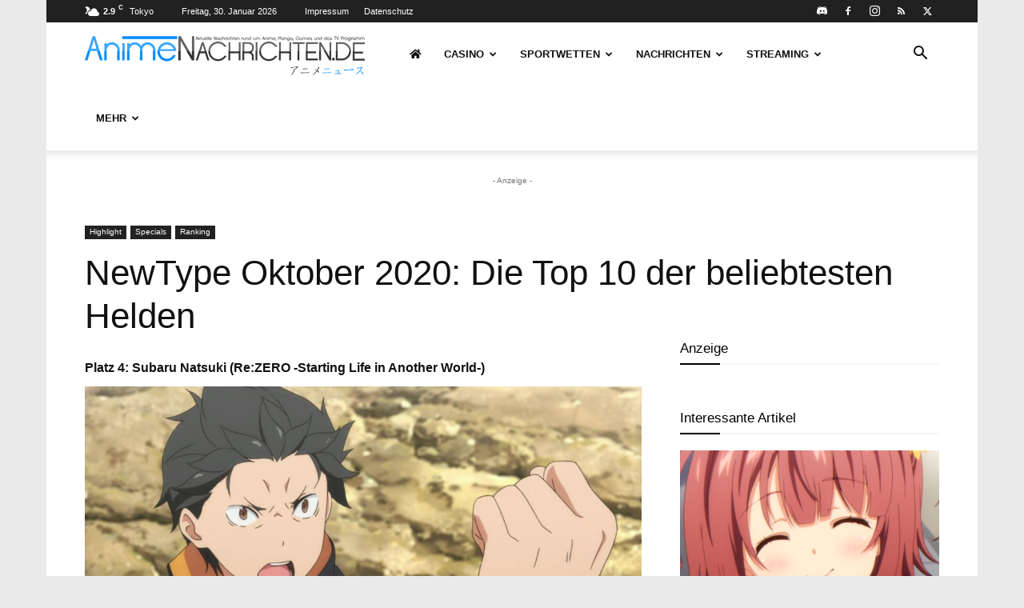

--- FILE ---
content_type: text/html; charset=UTF-8
request_url: https://www.animenachrichten.de/wp-admin/admin-ajax.php?td_theme_name=Newspaper&v=12.7
body_size: -325
content:
{"124802":1674}